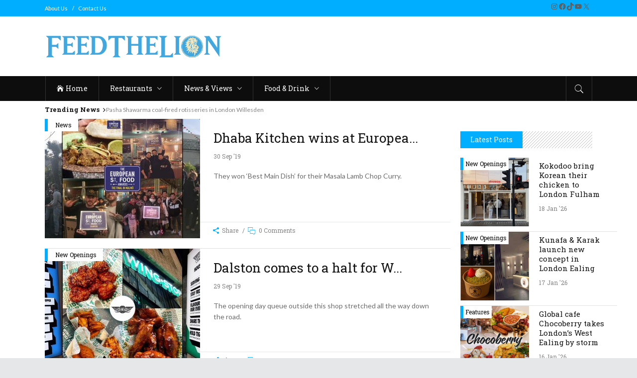

--- FILE ---
content_type: text/html; charset=utf-8
request_url: https://www.google.com/recaptcha/api2/aframe
body_size: -103
content:
<!DOCTYPE HTML><html><head><meta http-equiv="content-type" content="text/html; charset=UTF-8"></head><body><script nonce="X0wnZARmBTlC1NFmc73wHA">/** Anti-fraud and anti-abuse applications only. See google.com/recaptcha */ try{var clients={'sodar':'https://pagead2.googlesyndication.com/pagead/sodar?'};window.addEventListener("message",function(a){try{if(a.source===window.parent){var b=JSON.parse(a.data);var c=clients[b['id']];if(c){var d=document.createElement('img');d.src=c+b['params']+'&rc='+(localStorage.getItem("rc::a")?sessionStorage.getItem("rc::b"):"");window.document.body.appendChild(d);sessionStorage.setItem("rc::e",parseInt(sessionStorage.getItem("rc::e")||0)+1);localStorage.setItem("rc::h",'1768985350532');}}}catch(b){}});window.parent.postMessage("_grecaptcha_ready", "*");}catch(b){}</script></body></html>

--- FILE ---
content_type: text/css
request_url: https://www.feedthelion.co.uk/wp-content/themes/discussionwp-child/style.css?ver=6.9
body_size: 5171
content:
/*
Theme Name: Discussion Child
Theme URI: http://discussion.mikado-themes.com/
Description: A child theme of Discussion Theme
Author: Mikado Themes
Author URI: http://themeforest.net/user/mikado-themes
Version: 1.1.0
Template: discussionwp
*/
@import url("../discussionwp/style.css");

@font-face{
	font-display: swap
}


/* HEADER LOGO */

/* @media only screen and (min-width: 1200px) and (max-width: 1440px) { .mkd-position-right-inner { width: 80%; margin-top: -235px; } } */
/* @media only screen and (min-width: 1024px) and (max-width: 1200px) { .mkd-position-right-inner { width: 60%; margin-top: -235px; } } */
/* @media only screen and (min-width: 1024px) { .mkd-grid .rl-image-widget-image { display: none!important; } .mkd-content-top-title { display: none; } } */

/* @media only screen and (max-width: 768px) { .mobile-maid { display: none!important; } } */
/* @media only screen and (max-width: 600px) { .mobile-maid { display: none!important; } } */
/* @media only screen and (min-width: 1024px) { .mobile-maid1 { display: none!important; } } */

/* RATING */
.rwp-review-wrap.rwp-theme-2 .rwp-scores .rwp-str .rwp-s { width: 18px!important; height: 36px!important; background-size: 36px auto!important; }
.rwp-review-wrap.rwp-theme-2 .rwp-scores .rwp-str .rwp-s.rwp-e.rwp-f { background-position: -18px 0px!important; }
.rwp-review-wrap.rwp-theme-2 .rwp-scores .rwp-str .rwp-s.rwp-o.rwp-x { background-position: 0px -36px!important; }
.rwp-review-wrap.rwp-theme-2 .rwp-scores .rwp-str .rwp-s.rwp-e.rwp-x { background-position: -18px -36px!important; }
.rwp-review-wrap .rwp-review .rwp-ratings-form .rwp-rating-form-content input[type="text"], .rwp-review-wrap .rwp-review .rwp-ratings-form .rwp-rating-form-content textarea { height: 100% }

.rwp-review-wrap .rwp-stars { width: 176px; margin-bottom: 20px; margin-left:-18px; }
.rwp-review-wrap .rwp-stars .rwp-star { width: 16px; height: 32px; background-size: 32px auto; }
.rwp-review-wrap .rwp-stars .rwp-star.rwp-odd { background-position: 0px -32px; }
.rwp-review-wrap .rwp-stars .rwp-star.rwp-even { background-position: -16px -32px; }
.rwp-review-wrap .rwp-stars .rwp-rating:checked ~ .rwp-star.rwp-even, .rwp-review-wrap .rwp-stars .rwp-star.rwp-even:hover, .rwp-review-wrap .rwp-stars .rwp-star:hover ~ .rwp-star.rwp-even { background-position: -16px 0px; }
.rwp-review-wrap .rwp-stars .rwp-rating:checked ~ .rwp-star.rwp-odd, .rwp-review-wrap .rwp-stars .rwp-star.rwp-odd:hover, .rwp-review-wrap .rwp-stars .rwp-star:hover ~ .rwp-star.rwp-odd { background-position: 0px 0px; }

.rwp-users-score-count { display:none!important }
.rwp-users-score .rwp-users-score-value { line-height: 37px!important; }
.rwp-users-reviews-wrap { display:none!important }
.rwp-summary-label { margin-bottom: 10px!important; }
.rwp-overalls { margin-bottom: 20px; margin-right:20px; font-family: "Helvetica Neue",Helvetica,Arial,sans-serif!important; }
.rwp-pros-wrap, .rwp-cons-wrap { margin-left: 0px!important; }
.rwp-pros-wrap { margin: 0 20px 0 0!important; }
.rwp-rating-form-content input[type="button"] { float: left!important; }
.rwp-title { color: #00aeff !important; font-size: 19px !important; }

.rwp-widget-reviews.rwp-widget-theme-1 .rwp-has-image .rwp-title { background: rgba(0, 174, 255, 0.3)!important; color: white!important; border-top:#FFF solid 1px; }

.rwp-rating-stars-count { display: none }

.rwp-review-wrap.rwp-theme-2 { margin-top: 10px; }
/* END RATING */

/* FSA RATING */
.rwp-pros ul, .rwp-cons-wrap ul { margin: 5px 0!important; }
.rwp-pros-label, .rwp-cons-label { color: #00aeff; margin-bottom: 0px!important; }
.fsa-pass, .fsa-await, .fsa-exempt, .fsa0, .fsa1, .fsa2, .fsa3, .fsa4, .fsa5 { margin-top: 5px; width: 120px; max-width: 100%; height: 49px; background-repeat: no-repeat; }
.fsa0 { background-image: url("https://www.feedthelion.co.uk/wp-content/uploads/2018/02/fsa0.jpg"); }
.fsa1 { background-image: url("https://www.feedthelion.co.uk/wp-content/uploads/2018/02/fsa1.jpg"); }
.fsa2 { background-image: url("https://www.feedthelion.co.uk/wp-content/uploads/2018/02/fsa2.jpg"); }
.fsa3 { background-image: url("https://www.feedthelion.co.uk/wp-content/uploads/2018/02/fsa3.jpg"); }
.fsa4 { background-image: url("https://www.feedthelion.co.uk/wp-content/uploads/2018/02/fsa4.jpg"); }
.fsa5 { background-image: url("https://www.feedthelion.co.uk/wp-content/uploads/2018/02/fsa5.jpg"); }
.fsa-pass { background-image: url("https://www.feedthelion.co.uk/wp-content/uploads/2018/02/fsa-pass.jpg"); }
.fsa-exempt { background-image: url("https://www.feedthelion.co.uk/wp-content/uploads/2018/02/fsa-exempt.jpg"); }
.fsa-await { background-image: url("https://www.feedthelion.co.uk/wp-content/uploads/2018/02/fsa-await.jpg"); }
.fsa-date { font-size: 9px; float: right; margin-top: 47px; }
@media only screen and (max-width: 767px) { .rwp-cons-wrap { margin-top: 8px!important; } }
@media only screen and (max-width: 600px) { .rwp-cons-wrap { margin-top: 0!important; } }
@media only screen and (min-width: 601px) and (max-width: 767px) { 
	.rwp-overalls { margin-right: 10px!important; }
	.rwp-pros-wrap { width: 120px; }
	.rwp-pros-label { font-size: 0.79em; }
	.rwp-cons-wrap { width: 124px; margin-top: 0!important; }
}
/* END FSA RATING */

/* SINGLE POST INFO & IMG */
.mkd-blog-holder.mkd-blog-single article .mkd-post-info { position:relative!important; margin-top:25px; }
.mkd-blog-holder article .mkd-post-image { display:none; }

/* SINGLE POST DISCOUNT */
.su-spoiler.my-custom-spoiler .su-spoiler-title { background-color: #00aeff; font-size:15px!important; }
.su-spoiler.my-custom-spoiler .su-spoiler-title .su-spoiler-icon,.su-spoiler.su-spoiler-closed.my-custom-spoiler .su-spoiler-title .su-spoiler-icon { background-color: #fff; }
.su-spoiler.my-custom-spoiler .su-spoiler-content { border-top:0px; border-bottom: 1px solid #dedede; border-left: 1px solid #dedede; border-right: 1px solid #dedede}
.su-spoiler-title { color: #fff; padding-left:34px!important; padding-right:7px!important; }
.su-spoiler-icon { margin-left:7px; color:#00aeff; line-height: 20px!important;}
.su-spoiler-content { padding: 7px!important; font-weight: bold; background-color: #f2f6ff; }

/* POST PADDING */
@media only screen and (min-width: 481px) { .mkd-blog-holder.mkd-blog-single article .mkd-post-text { padding: 20px 0; } }
@media only screen and (max-width: 480px) { .mkd-blog-holder.mkd-blog-single article .mkd-post-text { padding: 20px 15px 0 !important; } }
.mkd-blog-single-share { margin:0; }

/* COMMENT */
#respond input[type="text"], #respond textarea { background-color: #f7f7f7; }

/* ACCORDION */
.su-accordion { margin-top: 1.5em; }

/* HOME ICON */
.icon_house { margin-right:4px }

/* SLIDER ARROW VISIBILITY */
.slick-arrow { opacity: 0.4 !important; background-color: #f2f6ff; display:inline-block!important; }
.slick-arrow:hover { opacity: 1 !important; display:inline-block!important; }

/* EXCERPT RATING */
.rate-con { position: relative; height:50px; top:-21px; }

.apd100, .apd110, .apd101, .apd111, .apd010, .apd011, .apd001 { position: absolute; height: 20px; }
.apd100 { position: relative; display:inline-block; width: 17px; top:-18px; background-image: url("https://www.feedthelion.co.uk/wp-content/uploads/2016/12/apd100.png"); background-repeat: no-repeat; background-size: auto 18px; }
.apd110 { position: relative; display:inline-block; width: 55px; top:-18px; background-image: url("https://www.feedthelion.co.uk/wp-content/uploads/2016/12/apd110.png"); background-repeat: no-repeat; background-size: auto 18px; }
.apd101 { position: relative; display:inline-block; width: 50px; top:-18px; background-image: url("https://www.feedthelion.co.uk/wp-content/uploads/2016/12/apd101.png"); background-repeat: no-repeat; background-size: auto 18px; }
.apd111 { position: relative; display:inline-block; width: 84px; top:-18px; background-image: url("https://www.feedthelion.co.uk/wp-content/uploads/2016/12/apd111.png"); background-repeat: no-repeat; background-size: auto 18px; }
.apd010 { position: relative; display:inline-block; width: 34px; top:-18px; background-image: url("https://www.feedthelion.co.uk/wp-content/uploads/2016/12/apd010.png"); background-repeat: no-repeat; background-size: auto 18px; }
.apd011 { position: relative; display:inline-block; width: 71px; top:-18px; background-image: url("https://www.feedthelion.co.uk/wp-content/uploads/2016/12/apd011.png"); background-repeat: no-repeat; background-size: auto 18px; }
.apd001 { position: relative; display:inline-block; width: 29px; top:-19px; background-image: url("https://www.feedthelion.co.uk/wp-content/uploads/2016/12/apd001.png"); background-repeat: no-repeat; background-size: auto 18px; }

.rating0, .rating05, .rating1, .rating15, .rating2, .rating25, .rating3, .rating35, .rating4, .rating45, .rating5 { position: absolute; height: 20px; width: 100px; margin-right: 8px; margin-left: 63px;}
.rate-excerpt { position: absolute; height: 30px; top: 25px; font-family: 'Roboto Slab',serif; font-size: 15px; line-height: 24px; color: #6c6b6b; font-weight: 400; }
.rating0 { position: relative; display:inline-block; top: -20px; background-image: url("https://www.feedthelion.co.uk/wp-content/uploads/coin-rating0.png"); background-repeat: no-repeat; }
.rating05 { position: relative; display:inline-block; top: -20px; background-image: url("https://www.feedthelion.co.uk/wp-content/uploads/coin-rating05.png") ; background-repeat: no-repeat; }
.rating1 { position: relative; display:inline-block; top: -20px; background-image: url("https://www.feedthelion.co.uk/wp-content/uploads/coin-rating1.png"); background-repeat: no-repeat; }
.rating15 { position: relative; display:inline-block; top: -20px; background-image: url("https://www.feedthelion.co.uk/wp-content/uploads/coin-rating15.png"); background-repeat: no-repeat; }
.rating2 { position: relative; display:inline-block; top: -20px; background-image: url("https://www.feedthelion.co.uk/wp-content/uploads/coin-rating2.png"); background-repeat: no-repeat; }
.rating25 { position: relative; display:inline-block; top: -20px; background-image: url("https://www.feedthelion.co.uk/wp-content/uploads/coin-rating25.png"); background-repeat: no-repeat; }
.rating3 { position: relative; display:inline-block; top: -20px; background-image: url("https://www.feedthelion.co.uk/wp-content/uploads/coin-rating3.png"); background-repeat: no-repeat; }
.rating35 { position: relative; display:inline-block; top: -20px; background-image: url("https://www.feedthelion.co.uk/wp-content/uploads/coin-rating35.png"); background-repeat: no-repeat; }
.rating4 { position: relative; display:inline-block; top: -20px; background-image: url("https://www.feedthelion.co.uk/wp-content/uploads/coin-rating4.png"); background-repeat: no-repeat; }
.rating45 { position: relative; display:inline-block; top: -20px; background-image: url("https://www.feedthelion.co.uk/wp-content/uploads/coin-rating45.png"); background-repeat: no-repeat; }
.rating5 { position: relative; display:inline-block; top: -20px; background-image: url("https://www.feedthelion.co.uk/wp-content/uploads/coin-rating5.png"); background-repeat: no-repeat; }
.roar {float:left; color:white; margin-top:0px}
.mkd-post-excerpt:after{ content:''; }
/* END EXCERPT RATING */

.mkd-pt-six-item .mkd-post-excerpt { font-family: 'Roboto Slab',serif; font-size: 15px; line-height: 24px; color: #6c6b6b!important; }
.wp-caption-text { line-height: 1.6em !important; }

/* REVIEW BLOG PAGES EXCERPT WIDTH EXTENSION */
.mkd-pt-six-item .mkd-pt-six-content-holder { padding: 4.5% 27px 5%; }

/* REVIEW BLOG PAGES RESPONSIVE LAYOUT */
@media only screen and (min-width: 768px ) and (max-width: 1440px) { .mkd-pt-six-item .mkd-pt-six-content-holder .rate-excerpt { font-size: 13px; line-height:20px } }
@media only screen and (min-width: 600px) and (max-width: 768px ) { 
	.mkd-pt-six-item .mkd-pt-six-content-holder, .mkd-pt-six-item .mkd-pt-info-section { padding-left: 0; padding-right: 0  }
	.mkd-pt-six-item .mkd-pt-six-content-holder .rate-excerpt { font-size: 11px; line-height:18px }
}
@media only screen and (max-width: 600px ) {
	.mkd-pt-six-item .mkd-pt-six-content-holder, .mkd-pt-six-item .mkd-pt-info-section { padding-left: 0; padding-right: 0  }
	.mkd-pt-six-item .mkd-pt-six-content-holder .rate-excerpt { font-size: 12px; line-height:19px }
}
@media only screen and (max-width: 480px ) { .mkd-breadcrumbs { display:none!important } }

/* PAGES RESPONSIVE LAYOUT */
@media only screen and (max-width: 480px ) { 
	.mkd-container-inner, .mkd-drop-down .mkd-menu-wide .mkd-menu-second > .mkd-menu-inner > ul, .mkd-grid, .mkd-grid-section .mkd-section-inner { width: 100%; } .mkd-mobile-menu-opener { margin-right: 10px; } 
}

/* BOX */
.su-box { margin: 0 0 1.5em 0; border-width: 2px; border-style: solid; }
.su-box-title { display: block; padding: 0.5em 1em; font-weight: bold; font-size: 1.1em; }
.su-box-content { background-color: #fff; color: #444; padding: 1em 3em 1em 1em; }

blockquote { margin-top: 20px; margin-bottom: 20px; font-size:20px; line-height: 32px; }
blockquote::before { -webkit-transform: rotate(0deg); -moz-transform: rotate(0deg); transform: rotate(0deg); }

/* LISTS INDENT */
.mkd-content ol, .mkd-content ul { margin: 15px 0 }
.mkd-content ol li { list-style-position: inside; text-indent: -1em; padding-left: 1em; }

/* IMAGES */
.alignright, .alignleft { margin-top: 10px!important; margin-bottom: 3px!important; }
.aligncenter, .alignnone { margin: 20px auto!important; }
@media only screen and (max-width: 420px ) { .alignright, .alignleft { display:block; float:none; margin-left: auto!important; margin-right: auto!important; } }

hr { display: block; height: 1px; border: 0; border-top: 1px solid #6c6b6b; margin: 1.5em auto; padding: 0; }

/* HEADINGS */
h2, h3, h4, h5, h6 { margin-bottom: 15px; }
@media only screen and (max-width: 768px ) { h4, h5 { line-height: 1.5em; } }

/* SHARING TOOLBOX */
.addthis_toolbox { margin-top:40px; }

/* CAROUSEL'S TOP MARGIN */
.su-carousel-centered { margin-top: 1.5em; }

/* BOTTOM LINE THAT SEPARATES EACH POST */
.mkd-pt-two-item .mkd-pt-two-item-inner { border-bottom: 1px solid #e1e1e1; }

/* SIDEBAR DATE ICON COLOR */
.post-date::before { color: #00aeff!important; }
.mkd-post-info-date ::before { display: none!important; } 

/* SIDEBAR TITLE COLOR */
aside.mkd-sidebar .mkd-section-title-holder .mkd-st-title { background-color: #00aeff; }

/* SIDEBAR YOUTUBE GALLERY */
.epyt-gallery { background-color: #ffffff; }
.epyt-gallery .fluidvids { padding-top: 56.2264%; }
.epyt-pagination { display:none; }
.epyt-gallery-list { margin: 5px 0 0 0!important; }
.epyt-gallery-title { padding: 10px 0!important; line-height: 130%!important; text-align: initial; }

/* YOUTUBE LINK*/
.fluidvids { margin: 20px 0!important; }

/* POST SIDEBAR LATEST POSTS */
.wpb_widgetised_column .widget, aside.mkd-sidebar .widget { margin: 0 0 25px; }
.mkd-column2 .mkd-pt-two-item .mkd-pt-two-item-inner { padding-bottom: 10px; }
.tag .mkd-bnl-holder { padding-bottom: 0px!important; }
.mkd-column2 .mkd-pt-two-item .mkd-post-info-category { padding-left: 10px!important; padding-right: 4px!important; }
@media only screen and (max-width: 480px ) { .mkd-column2 .mkd-pt-two-link { width: 480px!important; } }
@media only screen and (min-width: 600px ) and (max-width: 1200px) { .mkd-column2 .mkd-pt-two-link { width: 150px!important; } }
@media only screen and (min-width: 1025px ) and (max-width: 1150px) { .mkd-column2 .mkd-pt-two-title { width:120px; } }
@media only screen and (min-width: 1151px ) { .mkd-column2 .mkd-pt-two-title { width:140px; } .mkd-column2 .mkd-pt-two-content-top-holder-cell { padding: 4% 17px 10px 20px!important; } }
@media only screen and (min-width: 1201px ) { .mkd-column2 .mkd-pt-two-link { width: 138px!important; } }

/* CORRECT MAIN PAGE RIGHT TAB CLICK */
.mkd-ptw-holder.mkd-tabs .mkd-tabs-nav { margin: 0 0 35px; }

/* MAINPAGE LATEST NEWS TAB COLOR */
.mkd-ptw-holder.mkd-tabs .mkd-tabs-nav ul li.ui-state-active a, .mkd-ptw-holder.mkd-tabs .mkd-tabs-nav ul li.ui-state-hover a { background-color: #00aeff; }

/* TOP BAR & TEXT COLOR */
.mkd-top-bar .widget.widget_nav_menu ul li a, .mkd-bn-holder ul.mkd-bn-slide .mkd-bn-text a, .mkd-top-bar .widget.widget_nav_menu ul li::after { color: #fff; }
.mkd-content-top-holder .mkd-bn-text a { color: #848484!important; }
.mkd-top-bar .widget.widget_nav_menu ul li:hover a { color: #000!important; }
@media only screen and (max-width: 480px ) { .mkd-top-bar .mkd-position-left .menu { padding-left: 10px!important;} }

/* DATE ICON */
.mkd-post-item .mkd-post-info-date a::before { display:none; }

/* CATEGORY TOP LEFT LABEL SIZE */
.mkd-post-item .mkd-post-info-category a { font-size: 12px; }

/* SEARCH RESULT PAGES */
.mkd-pt-two-excerpt .rate-excerpt { font-size: 14px; line-height: 22px; font-family: Lato,sans-serif; }
.mkd-search-page-holder .mkd-pt-two-item-inner { background-color: #FFFFFF; }
@media only screen and (max-width: 1440px) { .mkd-search-page-holder h4 { font-size: 18px } }
@media only screen and (min-width: 768px) and (max-width: 1200px ) { .mkd-search-page-holder h4 { font-size: 14px } }

/* TOP BAR RESPONSIVE */
@media only screen and (max-width: 400px ) { .mkd-top-bar .mkd-position-left { width: 40%!important; } }
@media only screen and (max-width: 400px ) { .mkd-top-bar .mkd-position-right { width: 60%!important; } }

/* TOP BAR SEARCH RESPONSIVE */
.mkd-top-bar .mkd-position-right-inner > .widget { margin-right: 4px; }
.mkd-top-bar .mkd-social-icon-widget-holder { border: none; }
.mkd-social-icon-widget-holder .mkd-social-icon-widget { font-size: 16px; }
@media only screen and (min-width: 1024px ) { #mkd_search_opener-8 { display: none!important; } .mkd-top-bar .mkd-social-icon-widget-holder { padding-left:12px; padding-right:12px; } }
@media only screen and (max-width: 1024px ) { .mkd-search-opener { padding: 0px 8px; margin-top: -3px; } .mkd-search-opener > i { top:16px; color:#efefef; } .mkd-search-opener > i:hover { color:#000; } .mkd-search-widget-holder { margin-left: -155px; } }
@media only screen and (max-width: 480px ) { .mkd-position-right-inner { height:33px; } }
@media only screen and (max-width: 443px ) { #mkd_search_opener-8 { top:0px; } }

/* TOP BAR SOCIAL */
#block-6 { margin-top: 5px; }
.mkd-top-bar .wp-social-link-twitter { background-color: #fff!important; color: #1da1f2!important; font-size:15px; }
@media only screen and (max-width: 480px ) { #block-6 { margin-right: 5px; } }

/* BOTTOM BAR SOCIAL */
footer .widget ul li:last-child { margin: 0 0 10px; }

/* WIDGET RECENT POSTS PADDING FIX */
aside.mkd-sidebar .widget.widget_recent_entries ul li a { padding-right:20px; white-space: pre-wrap; white-space: -moz-pre-wrap; white-space: -pre-wrap; white-space: -o-pre-wrap; word-wrap: break-word; }
aside.mkd-sidebar { padding-top: 0px; }

/* PAGE PAGINATION STYLING */
.mkd-bnl-navigation { border: 1px solid #e6e7e8!important }

.mkd-breadcrumbs { display:none!important }

/* PAGE INTRO */
.wpb_wrapper h5 { line-height: 32px }

/* PULL QUOTE */
.su-pullquote-align-right, .su-pullquote-align-left { background: #f6fdff!important; border-color: #05bcea!important; font-size: 16px; line-height: 28px; }

/* LOGO FONT SIZE */
.mkd-page-header .mkd-logo-area .mkd-logo-wrapper a { height: 60px!important; }
@media only screen and (min-width: 1200px) and (max-width: 1440px ) { .mkd-page-header .mkd-logo-area .mkd-logo-wrapper a { height: 45px!important; } }
@media only screen and (min-width: 1024px) and (max-width: 1200px ) { .mkd-page-header .mkd-logo-area .mkd-logo-wrapper a { height: 26px!important; } }
@media only screen and (min-width: 480px) and (max-width: 1024px ) { .mkd-mobile-header .mkd-mobile-logo-wrapper a { height: 40px!important; } }

/* TITLE BACKGROUND PAGE/POST IMAGE */
.mkd-title-holder { padding:0!important; }
@media only screen and (max-width: 1024px ) { .mkd-title.mkd-has-responsive-background .mkd-title-holder .mkd-container-inner { height: 0!important; } h1 { font-size: 30px!important } }
@media only screen and (max-width: 768px ) { h1 { font-size: 30px!important; line-height: 38px!important; } }
@media only screen and (max-width: 600px ) { h1 { font-size: 28px!important; line-height: 36px!important; } }
@media only screen and (max-width: 480px ) { .mkd-title.mkd-has-responsive-background .mkd-title-holder .mkd-container-inner { width:100% } }

/* MOBILE MENU T/B PADDING */
.mkd-mobile-nav { padding: 10px 0; }

/* IE NEWS LAYOUT FIX */
.mkd-pb-three-non-featured { width:100%; }

/* FOOTER */
footer .mkd-footer-top-holder { margin-top: 25px; }
footer .mkd-footer-top:not(.mkd-footer-top-full) .mkd-container-inner { padding-top: 40px; border-top:1px solid #343434; }
@media only screen and (max-width: 980px) { .mkd-footer-bottom-holder { padding: 11px 0 50px 0; } }
@media only screen and (max-width: 768px) { .mkd-footer-bottom-holder { padding: 11px 0 50px 0!important; } }
@media only screen and (max-width: 480px) {footer .mkd-footer-top-holder { padding-left:25px; } }

/* FOOTER BOTTOM */
.mkd-content { padding-bottom: 0px; }
.mkd-two-columns-50-50 .mkd-column { float: right; }

/* CATEGORY & TAG NAVIGATION */
.mkd-unique-category-layout .mkd-layout-title-holder, .mkd-unique-category-layout .mkd-bnl-navigation-holder { display: none; }

/* PAGINATION */
.posrel { position:relative; padding-bottom: 60px; }
.wp-pagenavi { position: absolute; bottom: 12px; width: 100%; text-align: center; margin-bottom: 20px; z-index:999; font-size: 12px; }
.wp-pagenavi a:hover, .wp-pagenavi .current { background: #42A7DE; color: #fff; }

.tag .mkd-bnl-holder, .mkd-unique-category-layout .mkd-bnl-holder { padding-bottom: 85px; }
.mkd-two-columns-75-25 .mkd-column1 { position:relative; }
.wp-pagenavi a, .wp-pagenavi span { background: #fff; }

.tooltipster-sidetip.tooltipster-noir.tooltipster-noir-customized .tooltipster-box { background: #00aeff; border: none; border-radius: 3px; box-shadow: 1px 1px 2px 0 rgba(0,0,0,0.4); }
.tooltipster-sidetip.tooltipster-noir.tooltipster-noir-customized .tooltipster-content { color: white; font-size:12px; }
.tooltipster-sidetip.tooltipster-bottom .tooltipster-arrow-background { border-bottom-color: #00aeff!important; left: 0px; top: 3px; }
.tooltipster-sidetip.tooltipster-left .tooltipster-arrow-background { border-left-color: #00aeff!important; left: -3px; top: 0px; }
.tooltipster-sidetip.tooltipster-right .tooltipster-arrow-background { border-right-color: #00aeff!important; left: 3px; top: 0px; }
.tooltipster-sidetip.tooltipster-top .tooltipster-arrow-background { border-top-color: #00aeff!important; left: 0px; top: -3px; }
.tooltipster-sidetip.tooltipster-bottom .tooltipster-arrow-border { border-bottom-color: #00aeff!important; }
.tooltipster-sidetip.tooltipster-left .tooltipster-arrow-border { border-left-color: #00aeff!important; }
.tooltipster-sidetip.tooltipster-right .tooltipster-arrow-border { border-right-color: #00aeff!important; }
.tooltipster-sidetip.tooltipster-top .tooltipster-arrow-border { border-top-color: #00aeff!important; }

/* .apd100:hover:after { width:90px; text-align:center; font-size:12px; line-height:17px; background: #00aeff; background: rgba(0,174,255); right: -50px; padding: 4px 14px; border-radius: 5px; border-width:0; bottom: 26px; color: #fff; content: attr(title); position: absolute; z-index: 98; }
.apd100:hover:before { border: solid; border-color: #00aeff transparent; border-width: 6px 6px 0 6px; bottom: 20px; content: ""; left: 15%; position: absolute; z-index: 99; } 
.apd110:hover:after { width:90px; text-align:center; font-size:12px; line-height:17px; background: #00aeff; background: rgba(0,174,255); right: -24px; padding: 4px 14px; border-radius: 5px; border-width:0; bottom: 26px; color: #fff; content: attr(title); position: absolute; z-index: 98; }
.apd110:hover:before { border: solid; border-color: #00aeff transparent; border-width: 6px 6px 0 6px; bottom: 20px; content: ""; left: 25%; position: absolute; z-index: 99; } 
.apd111:hover:after { width:90px; text-align:center; font-size:12px; line-height:17px; background: #00aeff; background: rgba(0,174,255); right: 0px; padding: 4px 14px; border-radius: 5px; border-width:0; bottom: 26px; color: #fff; content: attr(title); position: absolute; z-index: 98; }
.apd111:hover:before { border: solid; border-color: #00aeff transparent; border-width: 6px 6px 0 6px; bottom: 20px; content: ""; left:30%; position: absolute; z-index: 99; } 
.apd011:hover:after { width:90px; text-align:center; font-size:12px; line-height:17px; background: #00aeff; background: rgba(0,174,255); right: -26px; padding: 4px 14px; border-radius: 5px; border-width:0; bottom: 26px; color: #fff; content: attr(title); position: absolute; z-index: 98; }
.apd011:hover:before { border: solid; border-color: #00aeff transparent; border-width: 6px 6px 0 6px; bottom: 20px; content: ""; left: 25%; position: absolute; z-index: 99; } 
.apd001:hover:after { text-align:center; font-size:12px; background: #00aeff; background: rgba(0,174,255); right: -20px; padding: 4px 14px; border-radius: 5px; border-width:0; bottom: 26px; color: #fff; content: attr(title); position: absolute; z-index: 98; }
.apd001:hover:before { border: solid; border-color: #00aeff transparent; border-width: 6px 6px 0 6px; bottom: 20px; content: ""; left: 25%; position: absolute; z-index: 99; } 
.apd101:hover:after { width:90px; text-align:center; font-size:12px; line-height:17px; background: #00aeff; background: rgba(0,174,255); right: -26px; padding: 4px 14px; border-radius: 5px; border-width:0; bottom: 26px; color: #fff; content: attr(title); position: absolute; z-index: 98; }
.apd101:hover:before { border: solid; border-color: #00aeff transparent; border-width: 6px 6px 0 6px; bottom: 20px; content: ""; left: 25%; position: absolute; z-index: 99; } 
.apd010:hover:after { width:90px; text-align:center; font-size:12px; line-height:17px; background: #00aeff; background: rgba(0,174,255); right: -50px; padding: 4px 14px; border-radius: 5px; border-width:0; bottom: 26px; color: #fff; content: attr(title); position: absolute; z-index: 98; }
.apd010:hover:before { border: solid; border-color: #00aeff transparent; border-width: 6px 6px 0 6px; bottom: 20px; content: ""; left: 15%; position: absolute; z-index: 99; } */

.mkd-post-info-category { background-color: #FFF!important; color: #000!important; }
.mkd-post-info-category a:hover { color: #000!important; }

.su-heading { margin-bottom: 20px!important; }
.su-heading-inner { padding: .5em .5em!important; }

/* POST BANNER MARGIN BOTTOM */
.mkd-title-image { margin-bottom:15px; }

.mkd-full-width { width:100% }

/* COOKIES BUTTON */
.cky-revisit-bottom-left { background-color: #00AEFF!important; }

/* CONTACT */
.wpcf7-form-control.wpcf7-text, .wpcf7-form-control.wpcf7-textarea { border: solid 1px lightgray!important; }
input.wpcf7-form-control.wpcf7-submit { background: #ececec!important; margin-top: 10px; border: solid 1px #d3d3d3 !important; border-radius: 8px; }

--- FILE ---
content_type: application/javascript
request_url: https://www.feedthelion.co.uk/wp-content/themes/discussionwp-child/js/tooltipster/tooltipster-scripts.js?ver=1.0.1
body_size: -100
content:
jQuery(document).ready(function($){
	$('.apd100').tooltipster({
				theme: ['tooltipster-noir', 'tooltipster-noir-customized'],
				animation: 'grow',
				delay: 10,
				distance: 1,
				maxWidth: 115
				})
		.tooltipster('content')
	$('.apd010').tooltipster({
					theme: ['tooltipster-noir', 'tooltipster-noir-customized'],
					animation: 'grow',
					delay: 10,
					distance: 1,
					maxWidth: 110
					})
		.tooltipster('content')
	$('.apd110').tooltipster({
				theme: ['tooltipster-noir', 'tooltipster-noir-customized'],
				animation: 'grow',
				delay: 10,
				distance: 1,
				maxWidth: 115
				})
		.tooltipster('content')
	$('.apd111').tooltipster({
				theme: ['tooltipster-noir', 'tooltipster-noir-customized'],
				animation: 'grow',
				delay: 10,
				distance: 1,
				maxWidth: 115
				})
		.tooltipster('content')
	$('.apd001').tooltipster({
				theme: ['tooltipster-noir', 'tooltipster-noir-customized'],
				animation: 'grow',
				delay: 10,
				distance: 1,
				maxWidth: 115
				})
		.tooltipster('content')
	$('.apd101').tooltipster({
				theme: ['tooltipster-noir', 'tooltipster-noir-customized'],
				animation: 'grow',
				delay: 10,
				distance: 1,
				maxWidth: 115
				})
		.tooltipster('content')
});